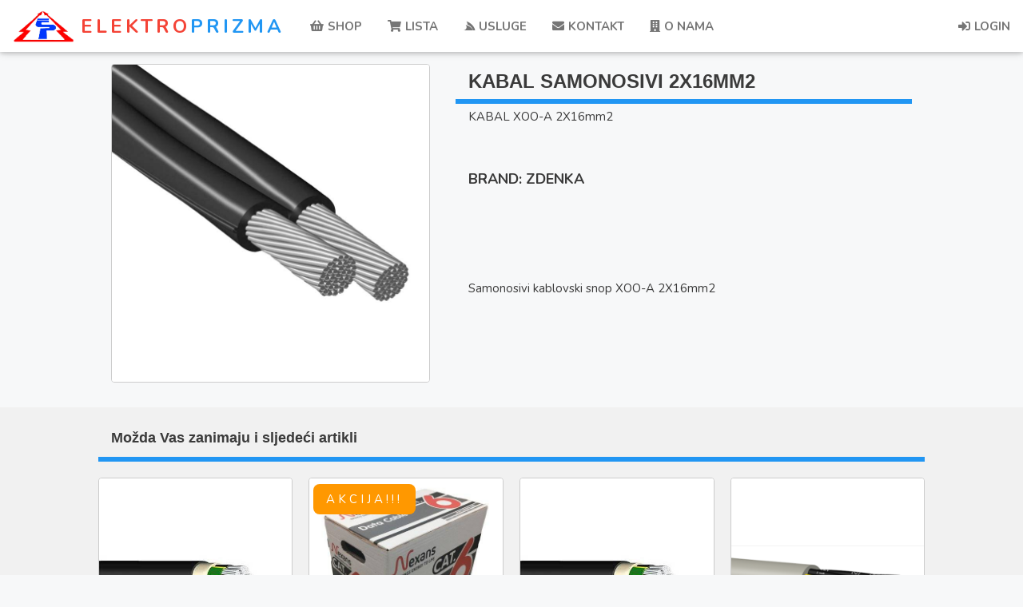

--- FILE ---
content_type: text/html; charset=UTF-8
request_url: https://elektroprizma.ba/shop/222/XOO-A
body_size: 5272
content:
<!doctype html>
<html lang="en">

<head>
    <meta charset="utf-8">
    <meta name="viewport" content="width=device-width, initial-scale=1">

    <link rel="shortcut icon" href="https://elektroprizma.ba/img/favicon.ico">

    <!-- CSRF Token -->
    <meta name="csrf-token" content="0WbZYTsB8WtdJwnxP1TxuqWdtuqHoAjXH7qbxu5m">

    <title>Kabal samonosivi 2x16mm2 - Elektroprizma</title>
<meta name="description" content="&lt;p&gt;Samonosivi kablovski snop XOO-A 2X16mm2&lt;/p&gt;">
    <meta property="og:title" content="Kabal samonosivi 2x16mm2" />
<meta property="og:description" content="&lt;p&gt;Samonosivi kablovski snop XOO-A 2X16mm2&lt;/p&gt;" />
<meta property="og:url" content="https://elektroprizma.ba/shop/222/XOO-A" />
<meta property="og:type" content="website" />
<meta property="og:image" content="https://elektroprizma.ba/storage/app/public/products/June2022/zGcVMapKoHKm7AsAfng5.jpg" />


    <!-- Scripts -->
    <!-- <script src="https://elektroprizma.ba/js/app.js" defer></script> -->

    <!-- Fonts -->
    <link rel="dns-prefetch" href="//fonts.gstatic.com">
    <link href="https://fonts.googleapis.com/css2?family=Nunito:wght@400;600;700&display=swap" rel="stylesheet" />

    <!-- Styles -->
    <link rel="stylesheet" href="https://elektroprizma.ba/css/w3.css" />
    <link rel="stylesheet" href="https://cdnjs.cloudflare.com/ajax/libs/font-awesome/4.7.0/css/font-awesome.min.css">
    <script src="https://kit.fontawesome.com/7f799c9eb6.js" crossorigin="anonymous"></script>

    <link rel="stylesheet" href="https://elektroprizma.ba/css/custom.css" />

</head>

<body>
    <!-- Navbar (sit on top) -->
<div class="w3-top">
  <div class="w3-bar w3-white w3-card" id="myNavbar" style="height: 65px;">
    <a href="https://elektroprizma.ba" class="w3-bar-item w3-button w3-wide w3-hover-white" style="display: flex; justify-content: center; align-items:center; height: 65px;">
      <img src="https://elektroprizma.ba/img/ep.png" alt="logo" style="height: 40px; margin-right:8px" class="w3-hide-small">
      <b><span class="w3-text-red w3-xlarge w3-hide-medium">ELEKTRO</span><span class="w3-text-blue w3-xlarge w3-hide-medium">PRIZMA</span></b>
    </a>
    <!-- Right-sided navbar links -->
    <div class="w3-left w3-hide-small">
                  <a href="/shop" class="w3-bar-item w3-button w3-text-gray w3-hover-red" style="display: flex; justify-content: center; align-items:center; height: 65px;"><b><i class="fas fa-shopping-basket" style="margin-right: 5px;">
          </i>SHOP
                  </b>
      </a>
                        <a href="/cart" class="w3-bar-item w3-button w3-text-gray w3-hover-red" style="display: flex; justify-content: center; align-items:center; height: 65px;"><b><i class="fas fa-shopping-cart" style="margin-right: 5px;">
          </i>LISTA
                    <span class="w3-small w3-text-white w3-orange count" style="position:relative; top: -2px;"></span>
                  </b>
      </a>
                        <div class="w3-dropdown-hover">
        <a class="w3-bar-item w3-button w3-text-gray w3-hover-red" style="display: flex; justify-content: center; align-items:center; height: 65px;"><b><i class="fab fa-servicestack"></i> USLUGE</b></a>
        <div class="w3-dropdown-content w3-bar-block w3-card-4" style="margin-top: 65px;">
                    <a href="https://elektroprizma.ba/service/5/atesti" class="w3-bar-item w3-button w3-text-gray w3-hover-red">ATESTIRANJE</a>
                    <a href="https://elektroprizma.ba/service/8/projektna-dokumentacija" class="w3-bar-item w3-button w3-text-gray w3-hover-red">Projektna dokumentacija</a>
                  </div>
      </div>
                        <a href="/contact-us" class="w3-bar-item w3-button w3-text-gray w3-hover-red" style="display: flex; justify-content: center; align-items:center; height: 65px;"><b><i class="fa fa-envelope" style="margin-right: 5px;">
          </i>KONTAKT
                  </b>
      </a>
                        <a href="/company" class="w3-bar-item w3-button w3-text-gray w3-hover-red" style="display: flex; justify-content: center; align-items:center; height: 65px;"><b><i class="fas fa-building" style="margin-right: 5px;">
          </i>O NAMA
                  </b>
      </a>
            
    </div>

    <div class="w3-right w3-hide-small">
            <!-- <a href="https://elektroprizma.ba/register" class="w3-bar-item w3-button"><i class="fas fa-building" style="margin-right: 5px;"></i> REGISTRACIJA</a> -->
      <b><a href="https://elektroprizma.ba/login" class="w3-bar-item w3-button w3-text-gray w3-hover-red" style="display: flex; justify-content: center; align-items:center; height: 65px;"><i class="fas fa-sign-in-alt" style="margin-right: 5px;"></i> LOGIN</a></b>
            <form id="logout-form" action="https://elektroprizma.ba/logout" method="POST" style="display: none;">
        <input type="hidden" name="_token" value="0WbZYTsB8WtdJwnxP1TxuqWdtuqHoAjXH7qbxu5m">
      </form>
    </div>


    <!-- Hide right-floated links on small screens and replace them with a menu icon -->

    <a href="javascript:void(0)" class="w3-bar-item w3-button w3-right w3-hide-large w3-text-gray w3-hide-medium w3-hover-red" style="display: flex; justify-content: center; align-items:center;width:60px; height: 65px;" onclick="w3_open_main_nav()">
      <i class="fa fa-bars"></i>
    </a>
    <span class=" w3-right">
      <form action="https://elektroprizma.ba/search" method="GET">
  <b>
    <span class="w3-button w3-text-gray w3-white w3-hover-white w3-hide-medium" style="display: flex; justify-content: center; align-items: center; height: 65px;">
      <button class="w3-button w3-white w3-hover-white" type="submit" style="padding-left: 0px; margin-left: 0px">
        <i class="fas fa-search w3-text-gray" style="margin: auto 15px;">
        </i>
      </button>
      <!-- <i class="fas fa-search" style="margin: auto 15px;">
      </i> -->
      <input type="text" name="query" id="query" value="" class="w3-border w3-input w3-white" placeholder="Pretraga...">
    </span>
  </b>
</form>    </span>
  </div>

  <nav class="w3-bar-block w3-collapse w3-animate-left w3-hide-medium w3-hide-large w3-light-gray" id="main_nav" style="display:none; z-index:99; width: 100%; max-width:250px; height: 100vh; position: absolute; top:0">
    <div class="w3-row w3-light-gray" style="height: 65px;">
      <div class="w3-rest w3-container" style="height: 100%; display: flex; align-items: center">
        <b>
          <p class="w3-text-black w3-large">MENU</p>
        </b>
      </div>
    </div>
    <div>
            <!-- <a href="https://elektroprizma.ba/register" class="w3-bar-item w3-button"><i class="fas fa-building" style="margin-right: 5px;"></i> REGISTRACIJA</a> -->
      <b><a href="https://elektroprizma.ba/login" class="w3-bar-item w3-button w3-text-gray w3-hover-red" style="height: 40px; display: flex;  align-items:center; border-bottom: 1px solid #999; margin-bottom: 10px;"><i class="fas fa-sign-in-alt" style="margin-right: 5px;"></i> LOGIN</a></b>
            <form id="logout-form" action="https://elektroprizma.ba/logout" method="POST" style="display: none;">
        <input type="hidden" name="_token" value="0WbZYTsB8WtdJwnxP1TxuqWdtuqHoAjXH7qbxu5m">
      </form>
    </div>
            <a href="/shop" class="w3-bar-item w3-button w3-text-gray w3-hover-red"><b><i class="fas fa-shopping-basket" style="margin-right: 10px;">
        </i>SHOP
              </b>
    </a>
                <a href="/cart" class="w3-bar-item w3-button w3-text-gray w3-hover-red"><b><i class="fas fa-shopping-cart" style="margin-right: 10px;">
        </i>LISTA
                <span class="w3-small w3-text-white w3-orange count" style="position:relative; top: -2px;"></span>
              </b>
    </a>
                <a href="#" class="w3-bar-item w3-button w3-text-gray w3-hover-red" onclick="myAccFunc()"><b><i class="fab fa-servicestack" style="margin-right: 10px;">
        </i>USLUGE <i class="fa fa-caret-down" style="margin-left: 8px;" id="sideBarServicesCarot"></i>
      </b>
    </a>
    <div id="demoAcc" class="w3-hide w3-white w3-card">
            <a href="https://elektroprizma.ba/service/5/atesti" class="w3-bar-item w3-button w3-text-gray w3-hover-red">ATESTIRANJE</a>
            <a href="https://elektroprizma.ba/service/8/projektna-dokumentacija" class="w3-bar-item w3-button w3-text-gray w3-hover-red">Projektna dokumentacija</a>
          </div>
                <a href="/contact-us" class="w3-bar-item w3-button w3-text-gray w3-hover-red"><b><i class="fa fa-envelope" style="margin-right: 10px;">
        </i>KONTAKT
              </b>
    </a>
                <a href="/company" class="w3-bar-item w3-button w3-text-gray w3-hover-red"><b><i class="fas fa-building" style="margin-right: 10px;">
        </i>O NAMA
              </b>
    </a>
        
  </nav>

  <!-- Overlay effect when opening sidebar on small screens -->
  <div class="w3-overlay w3-hide-large" onclick="w3_close_main_nav()" style="cursor:pointer" title="close side menu" id="main_nav_overlay"></div>

</div>
    <main class="" style="margin-top: 80px;">
        <div class="w3-row w3-margin-bottom ">
  <div class="w3-col w3-container l1">
  </div>
  <div class="w3-col w3-container l10">
    <div class="w3-display-container">
      <span class="w3-hide-small">
        <div class="w3-col w3-container m5 l5">
    <img class="w3-border w3-round" style="object-fit: scale-down; object-position: center; max-height: ; width: 100%;" src="https://elektroprizma.ba/storage/app/public/products/June2022/zGcVMapKoHKm7AsAfng5.jpg" alt="Kabal samonosivi 2x16mm2" style="width:100%">
  </div>      </span>

      <div class="w3-col w3-container m7 l7 w3-text-dark-gray" style="position: relative;">
        <div class="w3-container w3-large w3-bottombar w3-border-blue" style="height: 50px; display:flex; align-items: center">
          <h1 class="w3-xlarge w3-text-dark-gray"><b>KABAL SAMONOSIVI 2X16MM2</b></h1>
        </div>
        <div style="display: flex;">
          <span class="w3-text-dark-gray w3-container" style="float: left; margin-top: 5px">KABAL XOO-A 2X16mm2</span>
        </div>
        <div class="w3-hide-large w3-hide-medium w3-margin-top">
          <div class="w3-col w3-container m5 l5">
    <img class="w3-border w3-round" style="object-fit: scale-down; object-position: center; max-height: ; width: 100%;" src="https://elektroprizma.ba/storage/app/public/products/June2022/zGcVMapKoHKm7AsAfng5.jpg" alt="Kabal samonosivi 2x16mm2" style="width:100%">
  </div>        </div>
        <div class="w3-container" style="display:flex; align-items: start; justify-content: start; margin-top: 35px;">
          <b>
                        <p class="w3-large">BRAND: ZDENKA</p>
                      </b>
        </div>
        <div class="w3-container" style="visibility: hidden;display:flex; align-items: start; justify-content: start;">
          <div style="margin-top: 5px;">
                        <h1 style="margin-top: 0; font-weight:bold">1.40 KM</h1>
                      </div>
        </div>
        <div class="w3-container">
          <p style="margin-top: 25px;"><p>Samonosivi kablovski snop XOO-A 2X16mm2</p></p>
        </div>
        <div class="w3-container w3-center" style="visibility: hidden;">
          <button class="w3-button w3-blue w3-hover-red  click" type="button" data-id="222">Dodaj na listu za upit</button>
        </div>

        
        
      </div>
    </div>
  </div>
  <div class="w3-col w3-container l1">
  </div>
</div>

<div class="w3-row w3-margin-bottom w3-light-gray" style="margin-top: 30px;">
  <div class="w3-col w3-container l1">
  </div>
  <div class="w3-col w3-container l10">
    <div class="w3-container w3-large w3-bottombar w3-border-blue" style="min-height: 50px; display:flex; align-items: center; margin-top:15px;">
      <h1 class="w3-large w3-text-dark-gray"><b>Možda Vas zanimaju i sljedeći artikli</b></h1>
    </div>
    <div style="padding-top: 20px; margin: 0 auto; display: grid;grid-template-columns: repeat(auto-fill, minmax(240px, 1fr));grid-auto-rows: auto;gap: 20px;">
            <a href="https://elektroprizma.ba/shop/270/KABAL">
          <div class="w3-border w3-round" style="overflow: hidden; position:relative;box-sizing: border-box;">
  
  <img src="https://elektroprizma.ba/storage/app/public/products/July2022/bAl8IJsi8h4jhcwe8pIG.jpg" alt="KABAL PPOO-A 4x50mm2" style="background-color: #fff;width: 100%;height: 250px;object-fit: scale-down;display: block;">
  
    <div style="height: 80px; line-height: 1.5;font-size: 0.9em;padding: 15px;background: #fcfcfc;">
      <b>
        <p class="w3-left-align" style="margin-bottom: 8px;">KABAL PPOO-A 4x50mm2</p>
      </b>
    </div>
    
    
    <div style="visibility: hidden; padding: 15px;display: flex;justify-content: space-between;align-items: center;color: inherit;background: #fafafa;font-size: 0.8em;">
        
            <div class="w3-col s8 m8 l8"><span class="w3-left" style="height: 38px;display: flex; align-items: center">9.60 KM</span></div>
            <div class="w3-col s4 m4 l4">
        <button class="w3-button w3-blue w3-hover-red w3-right click" type="button" data-id="270" style="z-index: 999;"><i class="fas fa-cart-plus"></i></button>
      </div>
      
    </div>

 
</div>

      </a>
            <a href="https://elektroprizma.ba/shop/227/DATA">
          <div class="w3-border w3-round" style="overflow: hidden; position:relative;box-sizing: border-box;">
    <div style="position: absolute;top:7px; left:5px"><span class="w3-wide w3-tag w3-padding w3-round-large w3-orange w3-text-white w3-center w3-animate-left">AKCIJA!!!</span></div>
  
  <img src="https://elektroprizma.ba/storage/app/public/products/June2022/r51rnYgNkdH3btejsEBw.jpg" alt="U/UTP CAT6 Nexans" style="background-color: #fff;width: 100%;height: 250px;object-fit: scale-down;display: block;">
  
    <div style="height: 80px; line-height: 1.5;font-size: 0.9em;padding: 15px;background: #fcfcfc;">
      <b>
        <p class="w3-left-align" style="margin-bottom: 8px;">U/UTP CAT6 Nexans</p>
      </b>
    </div>
    
    
    <div style="visibility: hidden; padding: 15px;display: flex;justify-content: space-between;align-items: center;color: inherit;background: #fafafa;font-size: 0.8em;">
        
            <div class="w3-col s8 m8 l8"><span class="w3-left" style="height: 38px;display: flex; align-items: center"><span class="w3-text-gray" style="margin-right: 10px;"><s>1.10 KM </s></span>0.85 KM</span></div>
            <div class="w3-col s4 m4 l4">
        <button class="w3-button w3-blue w3-hover-red w3-right click" type="button" data-id="227" style="z-index: 999;"><i class="fas fa-cart-plus"></i></button>
      </div>
      
    </div>

 
</div>

      </a>
            <a href="https://elektroprizma.ba/shop/225/PPOO-A">
          <div class="w3-border w3-round" style="overflow: hidden; position:relative;box-sizing: border-box;">
  
  <img src="https://elektroprizma.ba/storage/app/public/products/June2022/IsGzsVkDRjSvekEqiXPw.jpg" alt="Kabal PPOO-A 4x25mm2" style="background-color: #fff;width: 100%;height: 250px;object-fit: scale-down;display: block;">
  
    <div style="height: 80px; line-height: 1.5;font-size: 0.9em;padding: 15px;background: #fcfcfc;">
      <b>
        <p class="w3-left-align" style="margin-bottom: 8px;">Kabal PPOO-A 4x25mm2</p>
      </b>
    </div>
    
    
    <div style="visibility: hidden; padding: 15px;display: flex;justify-content: space-between;align-items: center;color: inherit;background: #fafafa;font-size: 0.8em;">
        
            <div class="w3-col s8 m8 l8"><span class="w3-left" style="height: 38px;display: flex; align-items: center">5.85 KM</span></div>
            <div class="w3-col s4 m4 l4">
        <button class="w3-button w3-blue w3-hover-red w3-right click" type="button" data-id="225" style="z-index: 999;"><i class="fas fa-cart-plus"></i></button>
      </div>
      
    </div>

 
</div>

      </a>
            <a href="https://elektroprizma.ba/shop/275/KABAL">
          <div class="w3-border w3-round" style="overflow: hidden; position:relative;box-sizing: border-box;">
  
  <img src="https://elektroprizma.ba/storage/app/public/products/July2022/kWwG33Eiv2JoGHhldcaX.png" alt="KABAL YSLCY-JZ 12X1" style="background-color: #fff;width: 100%;height: 250px;object-fit: scale-down;display: block;">
  
    <div style="height: 80px; line-height: 1.5;font-size: 0.9em;padding: 15px;background: #fcfcfc;">
      <b>
        <p class="w3-left-align" style="margin-bottom: 8px;">KABAL YSLCY-JZ 12X1</p>
      </b>
    </div>
    
    
    <div style="visibility: hidden; padding: 15px;display: flex;justify-content: space-between;align-items: center;color: inherit;background: #fafafa;font-size: 0.8em;">
        
            <div class="w3-col s8 m8 l8"><span class="w3-left" style="height: 38px;display: flex; align-items: center">6.30 KM</span></div>
            <div class="w3-col s4 m4 l4">
        <button class="w3-button w3-blue w3-hover-red w3-right click" type="button" data-id="275" style="z-index: 999;"><i class="fas fa-cart-plus"></i></button>
      </div>
      
    </div>

 
</div>

      </a>
            <a href="https://elektroprizma.ba/shop/72/kabal-licna">
          <div class="w3-border w3-round" style="overflow: hidden; position:relative;box-sizing: border-box;">
  
  <img src="https://elektroprizma.ba/storage/app/public/products/May2021/U05rmBSQT1YdRJtAx3uh.jpg" alt="Kabal PP- J 3X1,5 mm2" style="background-color: #fff;width: 100%;height: 250px;object-fit: scale-down;display: block;">
  
    <div style="height: 80px; line-height: 1.5;font-size: 0.9em;padding: 15px;background: #fcfcfc;">
      <b>
        <p class="w3-left-align" style="margin-bottom: 8px;">Kabal PP- J 3X1,5 mm2</p>
      </b>
    </div>
    
    
    <div style="visibility: hidden; padding: 15px;display: flex;justify-content: space-between;align-items: center;color: inherit;background: #fafafa;font-size: 0.8em;">
        
            <div class="w3-col s8 m8 l8"><span class="w3-left" style="height: 38px;display: flex; align-items: center">1.50 KM</span></div>
            <div class="w3-col s4 m4 l4">
        <button class="w3-button w3-blue w3-hover-red w3-right click" type="button" data-id="72" style="z-index: 999;"><i class="fas fa-cart-plus"></i></button>
      </div>
      
    </div>

 
</div>

      </a>
          </div>
  </div>
  <div class="w3-col w3-container l1">
  </div>
</div>

<div class="w3-row w3-blue">
  <div class="w3-col w3-container l1 ">
  </div>
  <div class="w3-col w3-container l10" style="display:flex; align-items: center;">
    <div class="w3-row" style="width: 100%;">
      <div class="w3-col l9">
        <div class="w3-row w3-margin-top w3-margin-bottom">
          <span style="display: flex; flex-wrap: wrap;">
                        <div style="flex: 1; margin: 5px 12px; min-width: 300px;">
              <h6 class="w3-large w3-border-bottom w3-border-orange">VELEPRODAJA I MALOPRODAJA POSLOVNA ZONA VILA 11.</h6>
              <span style="display: block; margin-bottom: 7px;"><i class="fas fa-map-marker-alt" style="margin-right: 5px;"></i> Poslovna zona Vila br. 11, Tešanj</span>
              <span style="display: block; margin-bottom: 7px;"><i class="fas fa-phone-alt" style="margin-right: 5px;"></i> +387 (0)32 650 747  </span>
                            <span style="display: block; margin-bottom: 7px;"><i class="fas fa-envelope" style="margin-right: 5px;"></i> ep.tesanj@gmail.com</span>
                          </div>
                        <div style="flex: 1; margin: 5px 12px; min-width: 300px;">
              <h6 class="w3-large w3-border-bottom w3-border-orange">MALOPRODAJA JELAH</h6>
              <span style="display: block; margin-bottom: 7px;"><i class="fas fa-map-marker-alt" style="margin-right: 5px;"></i> Ul. Titova 55.,Jelah</span>
              <span style="display: block; margin-bottom: 7px;"><i class="fas fa-phone-alt" style="margin-right: 5px;"></i> +387 (0)32 664 113  </span>
                            <span style="display: block; margin-bottom: 7px;"><i class="fas fa-envelope" style="margin-right: 5px;"></i> ep.tesanj@gmail.com</span>
                          </div>
                      </span>
        </div>
      </div>
      <div class="w3-col l3 w3-hide-small w3-hide-medium" style="display: flex; flex-direction: column; align-items: flex-end; margin-top:12px">
        <p>
          Potražite nas i na facebooku:
        </p>
        <div><a href="https://www.facebook.com/profile.php?id=100010520945591" target="_blank"><img src="https://elektroprizma.ba/img/facebook.png" alt="facebook icon" style="max-width: 150px; cursor: pointer;"></a></div>
      </div>
      <div class="w3-col l3 w3-hide-large" style="display: flex; flex-direction: column; align-items: center;">
        <p>
          Potražite nas i na facebooku:
        </p>
        <div><a href="https://www.facebook.com/profile.php?id=100010520945591" target="_blank"><img src="https://elektroprizma.ba/img/facebook.png" alt="facebook icon" style="max-width: 150px; cursor: pointer;"></a></div>
      </div>
    </div>
  </div>
  <div class="w3-col w3-container l1 ">
  </div>
</div>
<div class="w3-row w3-text-white w3-margin-bottom" style="background-color: #0d8bf2;">
  <div class="w3-container w3-center" style="margin: 7px 0;">
    &#169; ELEKTROPRIZMA 2026
  </div>
</div>
    </main>

    <script src="https://elektroprizma.ba/js/app.js"></script>
<script>
  (function() {
    const clickClassName = document.querySelectorAll('.click');
    const clickBtns = Array.from(clickClassName);
    clickBtns.forEach(child => {
      child.addEventListener('click', (e) => {
        e.stopPropagation();
        e.preventDefault();
        const id = child.getAttribute('data-id');
        axios.post(`/cart`, {
            id: id
          })
          .then(function(res) {
            var x = document.getElementsByClassName("count");
            for (var i = 0; i < x.length; i++) {
              if (!x[i].classList.contains('w3-badge')) {
                x[i].className += " w3-badge";
              }
              x[i].innerHTML = res.data.quantity;
            }

            const Toast = Swal.mixin({
              toast: true,
              position: 'top-end',
              showConfirmButton: false,
              timer: 3000
            });
            Toast.fire({
              icon: 'success',
              title: 'Artikal dodan na listu',
            })

          })
          .catch(function(err) {
            console.log(err);
          })
      })
    });
  })();
</script>

    <!-- Main navigation script necessery on every page -->
    <script>
        // Get the Sidebar
        var mainNav = document.getElementById("main_nav");
        // Get the DIV with overlay effect
        var mainNavOverlay = document.getElementById("main_nav_overlay");
        // Toggle between showing and hiding the sidebar, and add overlay effect
        function w3_open_main_nav() {
            if (main_nav.style.display === 'block') {
                main_nav.style.display = 'none';
                mainNavOverlay.style.display = "none";
            } else {
                main_nav.style.display = 'block';
                mainNavOverlay.style.display = "block";
            }
        }
        // Close the sidebar with the close button
        function w3_close_main_nav() {
            main_nav.style.display = "none";
            mainNavOverlay.style.display = "none";
        }
        // Toggle between showing and hiding the sidebar when clicking the menu icon
        var mainNav = document.getElementById("mainNav");

        // sidebar accordion
        function myAccFunc() {
            var x = document.getElementById("demoAcc");
            var y = document.getElementById("sideBarServicesCarot");
            if (x.className.indexOf("w3-show") == -1) {
                x.className += " w3-show";
                x.previousElementSibling.className += " w3-red";
            } else {
                x.className = x.className.replace(" w3-show", "");
                x.previousElementSibling.className =
                    x.previousElementSibling.className.replace(" w3-red", "");
            }
            if (y.className.indexOf("fa-caret-down") == -1) {
                y.className += " fa-caret-down";
                y.className = y.className.replace(" fa-caret-up", "");
            } else {
                y.className += " fa-caret-up";
                y.className = y.className.replace(" fa-caret-down", "");
            }
        }
    </script>
    <script>
        // top slider 
        var slideIndex = 0;
        carousel();

        function carousel() {
            var i;
            var x = document.getElementsByClassName("coverSlides");
            for (i = 0; i < x.length; i++) {
                x[i].style.display = "none";
            }
            slideIndex++;
            if (slideIndex > x.length) {
                slideIndex = 1
            }
            x[slideIndex - 1].style.display = "block";
            setTimeout(carousel, 2700); // Change image every 2 seconds
        }

        // projects slider
        var projectIndex = 0;
        projectCarousel();

        function projectCarousel() {
            var j;
            var z = document.getElementsByClassName("projectSlides");
            for (j = 0; j < z.length; j++) {
                z[j].style.display = "none";
            }
            projectIndex++;
            if (projectIndex > z.length) {
                projectIndex = 1
            }
            z[projectIndex - 1].style.display = "block";
            setTimeout(projectCarousel, 2700); // Change image every 2 seconds
        }


        // accordion - categories
        function openCategoriesMenu(id) {
            var x = document.getElementById(id);
            var y = document.getElementById('cat_caret');
            if (x.className.indexOf("w3-show") == -1) {
                x.className += " w3-show";
            } else {
                x.className = x.className.replace(" w3-show", "");
            }
            // caret control
            if (y.className.indexOf("fa-caret-up") == -1) {
                y.className += " fa-caret-up";
            } else {
                y.className = y.className.replace(" fa-caret-up", "");
            }
        }
    </script>
    <script>
        function currentSlide(n) {
            showSlide(slideIndex = n);
        }

        function showSlide(n) {
            var i;
            var slides = document.getElementsByClassName("productSlides");
            var thumbs = document.getElementsByClassName("thumb");
            if (n > slides.length) {
                slideIndex = 1
            }
            if (n < 1) {
                slideIndex = slides.length
            }
            for (i = 0; i < slides.length; i++) {
                slides[i].style.display = "none";
            }
            for (i = 0; i < thumbs.length; i++) {

                if (thumbs[i].classList.contains("w3-border-blue")) {
                    thumbs[i].className = thumbs[i].className.replace(" w3-border-blue", " w3-border-light-grey");
                }
            }
            slides[slideIndex - 1].style.display = "block";
            if (thumbs[slideIndex - 1].classList.contains("w3-border-light-grey")) {
                thumbs[slideIndex - 1].className = thumbs[slideIndex - 1].className.replace("w3-border-light-grey", "w3-border-blue");
            }
        }
    </script>
    <script src="https://elektroprizma.ba/vendor/sweetalert/sweetalert.all.js"></script>
</body>

</html>

--- FILE ---
content_type: text/css
request_url: https://elektroprizma.ba/css/custom.css
body_size: 351
content:
body {
  font-family: 'Nunito';
  background-color: #f7f8f9;
}

.w3-bar .w3-button {
  padding: 16px;
}

a {
  text-decoration: none;
}

.invalid-feedback {
  display: block;
  margin-top: -5;
  margin-bottom: 22px;
  color: red;
}

.w3-sidebar {
  z-index: 3;
  width: 250px;
  top: 60px;
  bottom: 0;
  height: inherit;
}

.coverSlides {
  display: none;
}


s,
strike {
  text-decoration: none;
  position: relative;
}

s::before,
strike::before {
  top: 50%;
  /*tweak this to adjust the vertical position if it's off a bit due to your font family */
  background: red;
  /*this is the color of the line*/
  opacity: 1;
  content: '';
  width: 110%;
  position: absolute;
  height: .1em;
  border-radius: .1em;
  left: -5%;
  white-space: nowrap;
  display: block;
  transform: rotate(-15deg);
}

s.straight::before,
strike.straight::before {
  transform: rotate(0deg);
  left: -1%;
  width: 102%;
}

textarea {
  resize: none;
}